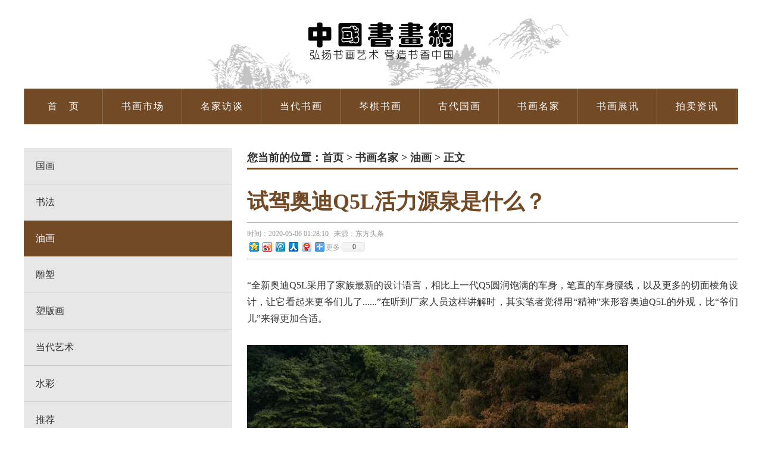

--- FILE ---
content_type: text/html
request_url: http://www.ishuhua.org.cn/2020/youhua_0506/614.html
body_size: 7182
content:
<!DOCTYPE HTML PUBLIC "-//W3C//DTD HTML 4.01 Transitional//EN"
"http://www.w3.org/TR/html4/loose.dtd">
<html xmlns="http://www.w3.org/1999/xhtml">
<head>
<meta http-equiv="Content-Type" content="text/html; charset=utf-8" />
<title>试驾奥迪Q5L活力源泉是什么？ - 油画 - 中国书画网_大众书画网_中华书画网_书画频道_书画展_书画名家</title>
<meta name="keywords" content="奥迪,源泉,试驾,活力,Q5L">
<meta name="description" content="“全新奥迪Q5L采用了家族最新的设计语言，相比上一代Q5圆润饱满的车身，笔直的车身腰线，以及更多的切面棱角设计，让它看起">
<meta name="viewport" content="width=1200, initial-scale=0.66"/>
<meta name="viewport" content="width=1220">
<link rel="shortcut icon" href="/favicon.ico">
<link rel="stylesheet" type="text/css" href="http://www.ishuhua.org.cn/statics/baya/css/global.css"/>
<link rel="stylesheet" type="text/css" href="http://www.ishuhua.org.cn/statics/baya/css/globalRest.css" />
<script type="text/javascript" src="http://www.ishuhua.org.cn/statics/baya/js/jquery-1.7.2.min.js"></script>
<script type="text/javascript" src="http://www.ishuhua.org.cn/statics/baya/js/imgMove.js"></script>
<script type="text/javascript" src="http://www.ishuhua.org.cn/statics/baya/js/jquery.SuperSlide.js"></script>
<script type="text/javascript" src="http://www.ishuhua.org.cn/statics/baya/js/jquery.smallslider.js"></script>
<!--[if IE 6]>  
    <script type="text/javascript" src="http://www.ishuhua.org.cn/statics/baya/js/png.js"></script>  
    <script type="text/javascript">  
        $(function () {   
    DD_belatedPNG.fix('ul,li,b,h1,a,div,span,input,img,background');  
    });  
    </script>  
<![endif]-->
</head>  
<body>
<div class="head">
	<div class="center">
    	<a href="http://www.ishuhua.org.cn"><img src="http://www.ishuhua.org.cn/statics/baya/images/logo.png" alt="中国书画网_大众书画网_中华书画网_书画频道_书画展_书画名家" class="leftLogo"></a>
        </div>
    </div>
</div>
<div class="nav center" style="z-index:100">
        <ul id="nav">
                  <li><a href="http://www.ishuhua.org.cn">首&nbsp;&nbsp;&nbsp;页</a></li>
                    <li><a href="http://www.ishuhua.org.cn/news/">书画市场</a>
                        <ul>
                                 <li><a href="http://www.ishuhua.org.cn/xueshujiaoliu/">学术交流</a></li>
                                <li><a href="http://www.ishuhua.org.cn/shehuihuodong/">艺术活动</a></li>
                                <li><a href="http://www.ishuhua.org.cn/xinwenbaodao/">新闻报道</a></li>
                            </ul>
                      </li>
                    <li><a href="http://www.ishuhua.org.cn/pin/">名家访谈</a>
                        <ul>
                             </ul>
                      </li>
                    <li><a href="http://www.ishuhua.org.cn/huacha/">当代书画</a>
                        <ul>
                                 <li><a href="http://www.ishuhua.org.cn/shi/">名家名印</a></li>
                                <li><a href="http://www.ishuhua.org.cn/jiu/">当代国画</a></li>
                                <li><a href="http://www.ishuhua.org.cn/shuyuan/">博学书苑</a></li>
                                <li><a href="http://www.ishuhua.org.cn/cha/">艺术理论</a></li>
                            </ul>
                      </li>
                    <li><a href="http://www.ishuhua.org.cn/shuhua/">琴棋书画</a>
                        <ul>
                                 <li><a href="http://www.ishuhua.org.cn/qin/">琴</a></li>
                                <li><a href="http://www.ishuhua.org.cn/qi/">棋</a></li>
                                <li><a href="http://www.ishuhua.org.cn/shu/">书</a></li>
                                <li><a href="http://www.ishuhua.org.cn/hua/">画</a></li>
                            </ul>
                      </li>
                    <li><a href="http://www.ishuhua.org.cn/html/gdgh/">古代国画</a>
                        <ul>
                             </ul>
                      </li>
                    <li><a href="http://www.ishuhua.org.cn/dao/">书画名家</a>
                        <ul>
                                 <li><a href="http://www.ishuhua.org.cn/guohua/">国画</a></li>
                                <li><a href="http://www.ishuhua.org.cn/shufa/">书法</a></li>
                                <li><a href="http://www.ishuhua.org.cn/youhua/">油画</a></li>
                                <li><a href="http://www.ishuhua.org.cn/diaosu/">雕塑</a></li>
                                <li><a href="http://www.ishuhua.org.cn/subanhua/">塑版画</a></li>
                                <li><a href="http://www.ishuhua.org.cn/yishu/">当代艺术</a></li>
                                <li><a href="http://www.ishuhua.org.cn/shuicai/">水彩</a></li>
                                <li><a href="http://www.ishuhua.org.cn/tuijian/">推荐</a></li>
                            </ul>
                      </li>
                    <li><a href="http://www.ishuhua.org.cn/html/shzx/">书画展讯</a>
                        <ul>
                             </ul>
                      </li>
                    <li><a href="http://www.ishuhua.org.cn/html/pmzx/">拍卖资讯</a>
                        <ul>
                             </ul>
                      </li>
                                          
      </ul>
</div><div class="center imgSec"><script language="javascript" src="http://www.ishuhua.org.cn/index.php?m=poster&c=index&a=show_poster&id=18"></script></div>
<div class="center">
<div class="contentList">
  	<!--公告部分-->
      <div class="topLoop gg">
          <dl class="secNav">
                                  <dd  ><a href="http://www.ishuhua.org.cn/guohua/">国画</a></dd>
                      <dd  ><a href="http://www.ishuhua.org.cn/shufa/">书法</a></dd>
                      <dd class="on" ><a href="http://www.ishuhua.org.cn/youhua/">油画</a></dd>
                      <dd  ><a href="http://www.ishuhua.org.cn/diaosu/">雕塑</a></dd>
                      <dd  ><a href="http://www.ishuhua.org.cn/subanhua/">塑版画</a></dd>
                      <dd  ><a href="http://www.ishuhua.org.cn/yishu/">当代艺术</a></dd>
                      <dd  ><a href="http://www.ishuhua.org.cn/shuicai/">水彩</a></dd>
                      <dd  ><a href="http://www.ishuhua.org.cn/tuijian/">推荐</a></dd>
                              </dl>
          <h1><a href="http://www.ishuhua.org.cn/dao/">书画名家</a></h1>
          <div class="bd">
             <ul class="infoList">
                                              <li><a href="http://www.ishuhua.org.cn/2020/tuijian_0506/677.html">微软公布2020年计划 确认新主...<span class="date">[2020-05-06]</span></a></li>
                                  <li><a href="http://www.ishuhua.org.cn/2020/tuijian_0506/669.html">Theshy解释现在为什么不玩刀妹...<span class="date">[2020-05-06]</span></a></li>
                                  <li><a href="http://www.ishuhua.org.cn/2020/tuijian_0506/665.html">原创 LPL春季赛六大&ldquo;最&rdquo;：Uz...<span class="date">[2020-05-06]</span></a></li>
                                  <li><a href="http://www.ishuhua.org.cn/2020/tuijian_0506/658.html">英雄联盟：一个快乐海盗阵容分享<span class="date">[2020-05-06]</span></a></li>
                                  <li><a href="http://www.ishuhua.org.cn/2020/diaosu_0506/657.html">7月1日起，安全帽新标准正式实...<span class="date">[2020-05-06]</span></a></li>
                                  <li><a href="http://www.ishuhua.org.cn/2020/diaosu_0506/652.html">糊涂司机一个行为，2名男孩遭碾...<span class="date">[2020-05-06]</span></a></li>
                                  <li><a href="http://www.ishuhua.org.cn/2020/youhua_0506/650.html">原创 预算20万左右，为了奥迪A...<span class="date">[2020-05-06]</span></a></li>
                                  <li><a href="http://www.ishuhua.org.cn/2020/youhua_0506/647.html">售17.58-21.28万元，定位紧凑型...<span class="date">[2020-05-06]</span></a></li>
                                  <li><a href="http://www.ishuhua.org.cn/2020/diaosu_0506/646.html">杭州男子买了辆宝马车，看到车...<span class="date">[2020-05-06]</span></a></li>
                                  <li><a href="http://www.ishuhua.org.cn/2020/youhua_0506/645.html">全系搭载254马力2.0T，领克05上...<span class="date">[2020-05-06]</span></a></li>
                                            </ul>
          </div>
          <h1><a href="http://www.ishuhua.org.cn/pin/">名家访谈</a></h1>
          <div class="bd">
             <ul class="infoList">
                                                   <li><a href="http://www.ishuhua.org.cn/2025/pin_0129/1779.html">乙巳非遗春节<span class="date">[2025-01-29]</span></a></li>
                                  <li><a href="http://www.ishuhua.org.cn/2025/pin_0106/1748.html">缅怀伟大领袖毛泽东、歌颂新时...<span class="date">[2025-01-06]</span></a></li>
                                  <li><a href="http://www.ishuhua.org.cn/2024/pin_1215/1717.html">华崇锋词曲作品欣赏<span class="date">[2024-12-15]</span></a></li>
                                  <li><a href="http://www.ishuhua.org.cn/2024/pin_1126/1697.html">国粹艺术名家——江东流<span class="date">[2024-11-26]</span></a></li>
                                  <li><a href="http://www.ishuhua.org.cn/2024/pin_0730/1558.html">艺术家徐玉超|| 翰墨铸军魂&mdash;...<span class="date">[2024-07-30]</span></a></li>
                                  <li><a href="http://www.ishuhua.org.cn/2024/pin_0721/1545.html">李军强《翰墨书写家国情 镜头...<span class="date">[2024-07-21]</span></a></li>
                                  <li><a href="http://www.ishuhua.org.cn/2024/pin_0508/1504.html">特大好消息！少林医宗三十四代...<span class="date">[2024-05-08]</span></a></li>
                                  <li><a href="http://www.ishuhua.org.cn/2024/pin_0428/1485.html">报名|2024年4月21日南开大学商...<span class="date">[2024-04-28]</span></a></li>
                                  <li><a href="http://www.ishuhua.org.cn/2024/pin_0428/1484.html">&ldquo;阐释书法精神、传承文化精髓...<span class="date">[2024-04-28]</span></a></li>
                                  <li><a href="http://www.ishuhua.org.cn/2024/pin_0428/1483.html">祝贺世界名人厉恩海欧洲参赛，...<span class="date">[2024-04-28]</span></a></li>
                                            </ul>
          </div>              
       </div>

    <!--公告部分-->    
    <!--今日头条-->
<div class="newsToday">
    	<h1><span class="title"></span><span class="home">您当前的位置：<a href="http://www.ishuhua.org.cn">首页</a><span> &gt; </span><a href="http://www.ishuhua.org.cn/dao/">书画名家</a> > <a href="http://www.ishuhua.org.cn/youhua/">油画</a> >  正文</span></h1>    	
        <div class="about">
			<h3>试驾奥迪Q5L活力源泉是什么？</h3>
            <div class="aboutTitle">
            <span>时间：2020-05-06 01:28:10&nbsp;&nbsp;&nbsp;来源：东方头条&nbsp;&nbsp;&nbsp;</a> 
            <script language="JavaScript" src="#"></script> 
            </b><br>
            <!-- Baidu Button BEGIN -->
<div id="bdshare" class="bdshare_t bds_tools get-codes-bdshare">
<a class="bds_qzone"></a>
<a class="bds_tsina"></a>
<a class="bds_tqq"></a>
<a class="bds_renren"></a>
<a class="bds_t163"></a>
<span class="bds_more">更多</span>
<a class="shareCount"></a>
</div>
<script type="text/javascript" id="bdshare_js" data="type=tools&amp;uid=0" ></script>
<script type="text/javascript" id="bdshell_js"></script>
<script type="text/javascript">
document.getElementById("bdshell_js").src = "http://bdimg.share.baidu.com/static/js/shell_v2.js?cdnversion=" + Math.ceil(new Date()/3600000)
</script>
<!-- Baidu Button END -->
            </span>
          </div>
            <div class="aboutDetail">
                    <p>“全新奥迪Q5L采用了家族最新的设计语言，相比上一代Q5圆润饱满的车身，笔直的车身腰线，以及更多的切面棱角设计，让它看起来更爷们儿了......”在听到厂家人员这样讲解时，其实笔者觉得用“精神”来形容奥迪Q5L的外观，比“爷们儿”来得更加合适。</p><p><img src="http://www.ishuhua.org.cn/uploadfile/2020/0506/20200506012810419.jpeg"></p><p>外观设计也不用多说，棱角分明的前脸、六边形的进气格栅都和新Q7有几分相似。值得一提的是，全新Q5L配备了主动进气格栅，好处是能够拥有更低的风阻系数以及更短的发动机暖机时间。据说新一代Q5的风阻系数已经降至0.3，这在SUV当中是比较难得的。</p><p><img src="http://www.ishuhua.org.cn/uploadfile/2020/0506/20200506012811849.jpeg"></p><p>奥迪Q5L车身尺寸为4765*1893*1659mm,轴距达到了2908mm，车身侧面的线条更具肌肉感，国产Q5L在轴距加长了之后，也并没有让人感到不协调，似乎只是后门加长了而已。</p><p><img src="http://www.ishuhua.org.cn/uploadfile/2020/0506/20200506012811311.jpeg"></p><p>跟上一代Q5相比，车尾造型变化集中在尾灯和线条，全新Q5L采用更多平直硬朗的线条，尾灯造型更时尚。</p><p>quattro加持 动态表现更精神</p><p><img src="http://www.ishuhua.org.cn/uploadfile/2020/0506/20200506012811735.jpeg"></p><p><img src="http://www.ishuhua.org.cn/uploadfile/2020/0506/20200506012812544.jpeg"></p><p>这次的试驾车有大名鼎鼎的quattro加持，在雨天，路面湿滑的环境下，无论是在高速、市区、乡镇以及山路，都无形中给了大家足够的信心。试驾的奥迪Q5L 2.0T高功率顶配版车型，发动机最大输出252Ps，峰值扭矩370N·m，与之匹配的7速S tronic变速箱，能够做出快速的加减挡响应。</p><p>这样的动力表现，在实际的编队试驾过程中，发挥不出真正的实力。面对绝大部分路段，全新Q5L几乎都可以很轻松的走过。当车辆切换S挡运动模式时，油门的响应变得更为积极，涡轮增压持续在线待命，7速S tronic变速箱降挡动作也更为干脆，没有一点拖沓。在这个模式下，你甚至会质疑，一台家用中型SUV匹配这样的强劲动力，真的有必要吗？</p><p><img src="http://www.ishuhua.org.cn/uploadfile/2020/0506/20200506012812778.jpeg"></p><p>说起驾驶模式，全新Q5L同样提供越野、经济、舒适、自动、动态和个性化多种模式可选。不过对于像我这样的急性子驾驶者来说，唯有运动模式才能够和我心意。在舒适模式下，油门和变速箱的响应都有些慢，加速超车时会让人有些着急，经济模式就更不用说了，自动模式稍稍有些好转，但依旧不够完美。</p><p><img src="http://www.ishuhua.org.cn/uploadfile/2020/0506/20200506012812553.jpeg"></p><p>另一个重大改变就是采用了新的quattro ultra四驱系统，该系统不再使用之前托森式中央限滑差速器了，而是采用了更常见的多片离合器式中央限滑差速器。四驱形式也相应的由之前的全时四驱改为了适时四驱，也就是说，在很多情况下，全新Q5L都只是辆前驱车。此外，在右后半轴上还有一个狗牙离合器可以让中央传动轴以及后差速器壳体在两驱模式时，停止转动，以减小后轮时的转动惯量。而厂商这样做的目的就是为了节省燃油。</p><p><img src="http://www.ishuhua.org.cn/uploadfile/2020/0506/20200506012812109.jpeg"></p><p>‍底盘部分，虽然车身轴距加长，但在过弯和变道时，依旧灵活整实。悬架采用前后五连杆独立悬架，提供了不错的动态表现。也许是因为偏向运动调校的缘故，悬架对于路面的过滤也是比较干脆直接的，留下了较多的路面反馈给车内驾乘人员，整体感觉偏硬。</p><p>质感内饰 科技配置</p><p><img src="http://www.ishuhua.org.cn/uploadfile/2020/0506/20200506012812897.jpeg"></p><p>如果你看过新A4的内饰，那么就会对全新Q5L的内饰很熟悉。因为都是源自MLB Evo平台，所以很多零部件，甚至包括中控按钮都是通用的。当然，12.3英寸的全液晶仪表依然是最引人注目的设计，功能就不再赘述了，可以说它是目前世界上最好用的全液晶仪表。海外版的地图由Google提供，带有实时路况显示，国内的地图同样也有实时路况。新一代的MMI Navigation plus多媒体系统包含一块8.3英寸的中控屏幕，还有一块触摸手写板，操作灵敏度不错。同时国产Q5L也为用户提供了LTE 4G网络、Wi-Fi热点、导航娱乐一体式的综合运用。</p><p><img src="http://www.ishuhua.org.cn/uploadfile/2020/0506/20200506012813653.jpeg"></p><p>平底样式的多功能方向盘手感不错，实用性和运动感十足。右侧下方的排挡杆和多媒体控制区域，是整车质感体现的精华所在。奥迪标志性的按键反馈，给人清脆的手感，旋钮的阻尼感也被量化出层级，所有的功能控制按键，都被赋予了奥迪质感的做工。</p><p><img src="http://www.ishuhua.org.cn/uploadfile/2020/0506/20200506012813102.jpeg"></p><p>由于试驾的是顶配车型，车辆在安全配置方面，也做到了足够完善。22项驾驶辅助功能包括：奥迪预防式整体安全系统、堵车辅助系统、开门警示系统、自适应巡航系统等为用户提供全方位的主动安全和被动安全保护，并为行人提供安全无虞的道路通行体验。</p><p>写在最后</p><p><img src="http://www.ishuhua.org.cn/uploadfile/2020/0506/20200506012813662.jpeg"></p><p>全新Q5L是今年一汽-大众奥迪的一款重磅车型，也是中型SUV市场最具分量的一款车型，作为现款Q5的继任者，全新Q5L增加了轴距长度的同时，提升了车内腿部空间以及后备厢空间；而在动力方面，第三代EA888 252马力版本发动机的加持，使得0-100km/h加速成绩要好于现款Q5，在竞争对手中也可以算是数一数二的。</p>        <!--内容关联投票-->
                        
      </div>
	<div class="pages"></div>
			<div class="nexPage">
            	<div><b>上一篇</b><em><a href="http://www.ishuhua.org.cn/2020/youhua_0506/602.html">年度旗舰车型，吉利Preface实车谍照，保留大部分概念设计</a></em> </div>
            	<div><b>下一篇</b><em><a href="http://www.ishuhua.org.cn/2020/youhua_0506/619.html">有记录以来最惨 澳洲新车销量同比暴跌五成</a></em></div>
            </div>                                                            
        </div>
    </div>
    <!--今日头条-->
  </div>
</div>  
<script language="JavaScript" src="http://www.ishuhua.org.cn/api.php?op=count&id=614&modelid=1"></script>
<div class="footer">
  <div class="copyright">
 支持单位：中华诗词学会、中国诗词协会、中国辞赋家协会、中国诗歌学会、中国美术市场报、中国诗酒茶协会、贤德国学院、伊人文学社<br>
 
合作媒体：人民网、央视网、新华网、新浪、腾讯、搜狐、中国网、中华网、齐鲁网、大众网、华艺网 <br>
  </div>
<div class="footerNav">
  <a href="http://www.ishuhua.org.cn/html/guanyuwomen/">关于我们</a> |    
  <a href="http://www.ishuhua.org.cn/html/shzx/">书画展讯</a> |     
  <a href="http://www.ishuhua.org.cn/html/pmzx/">拍卖资讯</a> |    
  <a href="http://www.ishuhua.org.cn/dao/">书画名家</a> |   
  <a href="http://www.ishuhua.org.cn/html/lianxi/">联系方式</a>
</div>
  <div class="copy">
  © CopyRight 2015-2028  中国书画网 电子邮件：shpxds@163.com  All Rights Reserved.<br>

京ICP备17005567号<br>
  </div>
  <script>
var _hmt = _hmt || [];
(function() {
  var hm = document.createElement("script");
  hm.src = "https://hm.baidu.com/hm.js?9330ac9d8d0272750a0819ea4b6328f3";
  var s = document.getElementsByTagName("script")[0]; 
  s.parentNode.insertBefore(hm, s);
})();
</script>
</div>
</body>
</html>

--- FILE ---
content_type: text/html
request_url: http://www.ishuhua.org.cn/2020/youhua_0506/614.html
body_size: 7182
content:
<!DOCTYPE HTML PUBLIC "-//W3C//DTD HTML 4.01 Transitional//EN"
"http://www.w3.org/TR/html4/loose.dtd">
<html xmlns="http://www.w3.org/1999/xhtml">
<head>
<meta http-equiv="Content-Type" content="text/html; charset=utf-8" />
<title>试驾奥迪Q5L活力源泉是什么？ - 油画 - 中国书画网_大众书画网_中华书画网_书画频道_书画展_书画名家</title>
<meta name="keywords" content="奥迪,源泉,试驾,活力,Q5L">
<meta name="description" content="“全新奥迪Q5L采用了家族最新的设计语言，相比上一代Q5圆润饱满的车身，笔直的车身腰线，以及更多的切面棱角设计，让它看起">
<meta name="viewport" content="width=1200, initial-scale=0.66"/>
<meta name="viewport" content="width=1220">
<link rel="shortcut icon" href="/favicon.ico">
<link rel="stylesheet" type="text/css" href="http://www.ishuhua.org.cn/statics/baya/css/global.css"/>
<link rel="stylesheet" type="text/css" href="http://www.ishuhua.org.cn/statics/baya/css/globalRest.css" />
<script type="text/javascript" src="http://www.ishuhua.org.cn/statics/baya/js/jquery-1.7.2.min.js"></script>
<script type="text/javascript" src="http://www.ishuhua.org.cn/statics/baya/js/imgMove.js"></script>
<script type="text/javascript" src="http://www.ishuhua.org.cn/statics/baya/js/jquery.SuperSlide.js"></script>
<script type="text/javascript" src="http://www.ishuhua.org.cn/statics/baya/js/jquery.smallslider.js"></script>
<!--[if IE 6]>  
    <script type="text/javascript" src="http://www.ishuhua.org.cn/statics/baya/js/png.js"></script>  
    <script type="text/javascript">  
        $(function () {   
    DD_belatedPNG.fix('ul,li,b,h1,a,div,span,input,img,background');  
    });  
    </script>  
<![endif]-->
</head>  
<body>
<div class="head">
	<div class="center">
    	<a href="http://www.ishuhua.org.cn"><img src="http://www.ishuhua.org.cn/statics/baya/images/logo.png" alt="中国书画网_大众书画网_中华书画网_书画频道_书画展_书画名家" class="leftLogo"></a>
        </div>
    </div>
</div>
<div class="nav center" style="z-index:100">
        <ul id="nav">
                  <li><a href="http://www.ishuhua.org.cn">首&nbsp;&nbsp;&nbsp;页</a></li>
                    <li><a href="http://www.ishuhua.org.cn/news/">书画市场</a>
                        <ul>
                                 <li><a href="http://www.ishuhua.org.cn/xueshujiaoliu/">学术交流</a></li>
                                <li><a href="http://www.ishuhua.org.cn/shehuihuodong/">艺术活动</a></li>
                                <li><a href="http://www.ishuhua.org.cn/xinwenbaodao/">新闻报道</a></li>
                            </ul>
                      </li>
                    <li><a href="http://www.ishuhua.org.cn/pin/">名家访谈</a>
                        <ul>
                             </ul>
                      </li>
                    <li><a href="http://www.ishuhua.org.cn/huacha/">当代书画</a>
                        <ul>
                                 <li><a href="http://www.ishuhua.org.cn/shi/">名家名印</a></li>
                                <li><a href="http://www.ishuhua.org.cn/jiu/">当代国画</a></li>
                                <li><a href="http://www.ishuhua.org.cn/shuyuan/">博学书苑</a></li>
                                <li><a href="http://www.ishuhua.org.cn/cha/">艺术理论</a></li>
                            </ul>
                      </li>
                    <li><a href="http://www.ishuhua.org.cn/shuhua/">琴棋书画</a>
                        <ul>
                                 <li><a href="http://www.ishuhua.org.cn/qin/">琴</a></li>
                                <li><a href="http://www.ishuhua.org.cn/qi/">棋</a></li>
                                <li><a href="http://www.ishuhua.org.cn/shu/">书</a></li>
                                <li><a href="http://www.ishuhua.org.cn/hua/">画</a></li>
                            </ul>
                      </li>
                    <li><a href="http://www.ishuhua.org.cn/html/gdgh/">古代国画</a>
                        <ul>
                             </ul>
                      </li>
                    <li><a href="http://www.ishuhua.org.cn/dao/">书画名家</a>
                        <ul>
                                 <li><a href="http://www.ishuhua.org.cn/guohua/">国画</a></li>
                                <li><a href="http://www.ishuhua.org.cn/shufa/">书法</a></li>
                                <li><a href="http://www.ishuhua.org.cn/youhua/">油画</a></li>
                                <li><a href="http://www.ishuhua.org.cn/diaosu/">雕塑</a></li>
                                <li><a href="http://www.ishuhua.org.cn/subanhua/">塑版画</a></li>
                                <li><a href="http://www.ishuhua.org.cn/yishu/">当代艺术</a></li>
                                <li><a href="http://www.ishuhua.org.cn/shuicai/">水彩</a></li>
                                <li><a href="http://www.ishuhua.org.cn/tuijian/">推荐</a></li>
                            </ul>
                      </li>
                    <li><a href="http://www.ishuhua.org.cn/html/shzx/">书画展讯</a>
                        <ul>
                             </ul>
                      </li>
                    <li><a href="http://www.ishuhua.org.cn/html/pmzx/">拍卖资讯</a>
                        <ul>
                             </ul>
                      </li>
                                          
      </ul>
</div><div class="center imgSec"><script language="javascript" src="http://www.ishuhua.org.cn/index.php?m=poster&c=index&a=show_poster&id=18"></script></div>
<div class="center">
<div class="contentList">
  	<!--公告部分-->
      <div class="topLoop gg">
          <dl class="secNav">
                                  <dd  ><a href="http://www.ishuhua.org.cn/guohua/">国画</a></dd>
                      <dd  ><a href="http://www.ishuhua.org.cn/shufa/">书法</a></dd>
                      <dd class="on" ><a href="http://www.ishuhua.org.cn/youhua/">油画</a></dd>
                      <dd  ><a href="http://www.ishuhua.org.cn/diaosu/">雕塑</a></dd>
                      <dd  ><a href="http://www.ishuhua.org.cn/subanhua/">塑版画</a></dd>
                      <dd  ><a href="http://www.ishuhua.org.cn/yishu/">当代艺术</a></dd>
                      <dd  ><a href="http://www.ishuhua.org.cn/shuicai/">水彩</a></dd>
                      <dd  ><a href="http://www.ishuhua.org.cn/tuijian/">推荐</a></dd>
                              </dl>
          <h1><a href="http://www.ishuhua.org.cn/dao/">书画名家</a></h1>
          <div class="bd">
             <ul class="infoList">
                                              <li><a href="http://www.ishuhua.org.cn/2020/tuijian_0506/677.html">微软公布2020年计划 确认新主...<span class="date">[2020-05-06]</span></a></li>
                                  <li><a href="http://www.ishuhua.org.cn/2020/tuijian_0506/669.html">Theshy解释现在为什么不玩刀妹...<span class="date">[2020-05-06]</span></a></li>
                                  <li><a href="http://www.ishuhua.org.cn/2020/tuijian_0506/665.html">原创 LPL春季赛六大&ldquo;最&rdquo;：Uz...<span class="date">[2020-05-06]</span></a></li>
                                  <li><a href="http://www.ishuhua.org.cn/2020/tuijian_0506/658.html">英雄联盟：一个快乐海盗阵容分享<span class="date">[2020-05-06]</span></a></li>
                                  <li><a href="http://www.ishuhua.org.cn/2020/diaosu_0506/657.html">7月1日起，安全帽新标准正式实...<span class="date">[2020-05-06]</span></a></li>
                                  <li><a href="http://www.ishuhua.org.cn/2020/diaosu_0506/652.html">糊涂司机一个行为，2名男孩遭碾...<span class="date">[2020-05-06]</span></a></li>
                                  <li><a href="http://www.ishuhua.org.cn/2020/youhua_0506/650.html">原创 预算20万左右，为了奥迪A...<span class="date">[2020-05-06]</span></a></li>
                                  <li><a href="http://www.ishuhua.org.cn/2020/youhua_0506/647.html">售17.58-21.28万元，定位紧凑型...<span class="date">[2020-05-06]</span></a></li>
                                  <li><a href="http://www.ishuhua.org.cn/2020/diaosu_0506/646.html">杭州男子买了辆宝马车，看到车...<span class="date">[2020-05-06]</span></a></li>
                                  <li><a href="http://www.ishuhua.org.cn/2020/youhua_0506/645.html">全系搭载254马力2.0T，领克05上...<span class="date">[2020-05-06]</span></a></li>
                                            </ul>
          </div>
          <h1><a href="http://www.ishuhua.org.cn/pin/">名家访谈</a></h1>
          <div class="bd">
             <ul class="infoList">
                                                   <li><a href="http://www.ishuhua.org.cn/2025/pin_0129/1779.html">乙巳非遗春节<span class="date">[2025-01-29]</span></a></li>
                                  <li><a href="http://www.ishuhua.org.cn/2025/pin_0106/1748.html">缅怀伟大领袖毛泽东、歌颂新时...<span class="date">[2025-01-06]</span></a></li>
                                  <li><a href="http://www.ishuhua.org.cn/2024/pin_1215/1717.html">华崇锋词曲作品欣赏<span class="date">[2024-12-15]</span></a></li>
                                  <li><a href="http://www.ishuhua.org.cn/2024/pin_1126/1697.html">国粹艺术名家——江东流<span class="date">[2024-11-26]</span></a></li>
                                  <li><a href="http://www.ishuhua.org.cn/2024/pin_0730/1558.html">艺术家徐玉超|| 翰墨铸军魂&mdash;...<span class="date">[2024-07-30]</span></a></li>
                                  <li><a href="http://www.ishuhua.org.cn/2024/pin_0721/1545.html">李军强《翰墨书写家国情 镜头...<span class="date">[2024-07-21]</span></a></li>
                                  <li><a href="http://www.ishuhua.org.cn/2024/pin_0508/1504.html">特大好消息！少林医宗三十四代...<span class="date">[2024-05-08]</span></a></li>
                                  <li><a href="http://www.ishuhua.org.cn/2024/pin_0428/1485.html">报名|2024年4月21日南开大学商...<span class="date">[2024-04-28]</span></a></li>
                                  <li><a href="http://www.ishuhua.org.cn/2024/pin_0428/1484.html">&ldquo;阐释书法精神、传承文化精髓...<span class="date">[2024-04-28]</span></a></li>
                                  <li><a href="http://www.ishuhua.org.cn/2024/pin_0428/1483.html">祝贺世界名人厉恩海欧洲参赛，...<span class="date">[2024-04-28]</span></a></li>
                                            </ul>
          </div>              
       </div>

    <!--公告部分-->    
    <!--今日头条-->
<div class="newsToday">
    	<h1><span class="title"></span><span class="home">您当前的位置：<a href="http://www.ishuhua.org.cn">首页</a><span> &gt; </span><a href="http://www.ishuhua.org.cn/dao/">书画名家</a> > <a href="http://www.ishuhua.org.cn/youhua/">油画</a> >  正文</span></h1>    	
        <div class="about">
			<h3>试驾奥迪Q5L活力源泉是什么？</h3>
            <div class="aboutTitle">
            <span>时间：2020-05-06 01:28:10&nbsp;&nbsp;&nbsp;来源：东方头条&nbsp;&nbsp;&nbsp;</a> 
            <script language="JavaScript" src="#"></script> 
            </b><br>
            <!-- Baidu Button BEGIN -->
<div id="bdshare" class="bdshare_t bds_tools get-codes-bdshare">
<a class="bds_qzone"></a>
<a class="bds_tsina"></a>
<a class="bds_tqq"></a>
<a class="bds_renren"></a>
<a class="bds_t163"></a>
<span class="bds_more">更多</span>
<a class="shareCount"></a>
</div>
<script type="text/javascript" id="bdshare_js" data="type=tools&amp;uid=0" ></script>
<script type="text/javascript" id="bdshell_js"></script>
<script type="text/javascript">
document.getElementById("bdshell_js").src = "http://bdimg.share.baidu.com/static/js/shell_v2.js?cdnversion=" + Math.ceil(new Date()/3600000)
</script>
<!-- Baidu Button END -->
            </span>
          </div>
            <div class="aboutDetail">
                    <p>“全新奥迪Q5L采用了家族最新的设计语言，相比上一代Q5圆润饱满的车身，笔直的车身腰线，以及更多的切面棱角设计，让它看起来更爷们儿了......”在听到厂家人员这样讲解时，其实笔者觉得用“精神”来形容奥迪Q5L的外观，比“爷们儿”来得更加合适。</p><p><img src="http://www.ishuhua.org.cn/uploadfile/2020/0506/20200506012810419.jpeg"></p><p>外观设计也不用多说，棱角分明的前脸、六边形的进气格栅都和新Q7有几分相似。值得一提的是，全新Q5L配备了主动进气格栅，好处是能够拥有更低的风阻系数以及更短的发动机暖机时间。据说新一代Q5的风阻系数已经降至0.3，这在SUV当中是比较难得的。</p><p><img src="http://www.ishuhua.org.cn/uploadfile/2020/0506/20200506012811849.jpeg"></p><p>奥迪Q5L车身尺寸为4765*1893*1659mm,轴距达到了2908mm，车身侧面的线条更具肌肉感，国产Q5L在轴距加长了之后，也并没有让人感到不协调，似乎只是后门加长了而已。</p><p><img src="http://www.ishuhua.org.cn/uploadfile/2020/0506/20200506012811311.jpeg"></p><p>跟上一代Q5相比，车尾造型变化集中在尾灯和线条，全新Q5L采用更多平直硬朗的线条，尾灯造型更时尚。</p><p>quattro加持 动态表现更精神</p><p><img src="http://www.ishuhua.org.cn/uploadfile/2020/0506/20200506012811735.jpeg"></p><p><img src="http://www.ishuhua.org.cn/uploadfile/2020/0506/20200506012812544.jpeg"></p><p>这次的试驾车有大名鼎鼎的quattro加持，在雨天，路面湿滑的环境下，无论是在高速、市区、乡镇以及山路，都无形中给了大家足够的信心。试驾的奥迪Q5L 2.0T高功率顶配版车型，发动机最大输出252Ps，峰值扭矩370N·m，与之匹配的7速S tronic变速箱，能够做出快速的加减挡响应。</p><p>这样的动力表现，在实际的编队试驾过程中，发挥不出真正的实力。面对绝大部分路段，全新Q5L几乎都可以很轻松的走过。当车辆切换S挡运动模式时，油门的响应变得更为积极，涡轮增压持续在线待命，7速S tronic变速箱降挡动作也更为干脆，没有一点拖沓。在这个模式下，你甚至会质疑，一台家用中型SUV匹配这样的强劲动力，真的有必要吗？</p><p><img src="http://www.ishuhua.org.cn/uploadfile/2020/0506/20200506012812778.jpeg"></p><p>说起驾驶模式，全新Q5L同样提供越野、经济、舒适、自动、动态和个性化多种模式可选。不过对于像我这样的急性子驾驶者来说，唯有运动模式才能够和我心意。在舒适模式下，油门和变速箱的响应都有些慢，加速超车时会让人有些着急，经济模式就更不用说了，自动模式稍稍有些好转，但依旧不够完美。</p><p><img src="http://www.ishuhua.org.cn/uploadfile/2020/0506/20200506012812553.jpeg"></p><p>另一个重大改变就是采用了新的quattro ultra四驱系统，该系统不再使用之前托森式中央限滑差速器了，而是采用了更常见的多片离合器式中央限滑差速器。四驱形式也相应的由之前的全时四驱改为了适时四驱，也就是说，在很多情况下，全新Q5L都只是辆前驱车。此外，在右后半轴上还有一个狗牙离合器可以让中央传动轴以及后差速器壳体在两驱模式时，停止转动，以减小后轮时的转动惯量。而厂商这样做的目的就是为了节省燃油。</p><p><img src="http://www.ishuhua.org.cn/uploadfile/2020/0506/20200506012812109.jpeg"></p><p>‍底盘部分，虽然车身轴距加长，但在过弯和变道时，依旧灵活整实。悬架采用前后五连杆独立悬架，提供了不错的动态表现。也许是因为偏向运动调校的缘故，悬架对于路面的过滤也是比较干脆直接的，留下了较多的路面反馈给车内驾乘人员，整体感觉偏硬。</p><p>质感内饰 科技配置</p><p><img src="http://www.ishuhua.org.cn/uploadfile/2020/0506/20200506012812897.jpeg"></p><p>如果你看过新A4的内饰，那么就会对全新Q5L的内饰很熟悉。因为都是源自MLB Evo平台，所以很多零部件，甚至包括中控按钮都是通用的。当然，12.3英寸的全液晶仪表依然是最引人注目的设计，功能就不再赘述了，可以说它是目前世界上最好用的全液晶仪表。海外版的地图由Google提供，带有实时路况显示，国内的地图同样也有实时路况。新一代的MMI Navigation plus多媒体系统包含一块8.3英寸的中控屏幕，还有一块触摸手写板，操作灵敏度不错。同时国产Q5L也为用户提供了LTE 4G网络、Wi-Fi热点、导航娱乐一体式的综合运用。</p><p><img src="http://www.ishuhua.org.cn/uploadfile/2020/0506/20200506012813653.jpeg"></p><p>平底样式的多功能方向盘手感不错，实用性和运动感十足。右侧下方的排挡杆和多媒体控制区域，是整车质感体现的精华所在。奥迪标志性的按键反馈，给人清脆的手感，旋钮的阻尼感也被量化出层级，所有的功能控制按键，都被赋予了奥迪质感的做工。</p><p><img src="http://www.ishuhua.org.cn/uploadfile/2020/0506/20200506012813102.jpeg"></p><p>由于试驾的是顶配车型，车辆在安全配置方面，也做到了足够完善。22项驾驶辅助功能包括：奥迪预防式整体安全系统、堵车辅助系统、开门警示系统、自适应巡航系统等为用户提供全方位的主动安全和被动安全保护，并为行人提供安全无虞的道路通行体验。</p><p>写在最后</p><p><img src="http://www.ishuhua.org.cn/uploadfile/2020/0506/20200506012813662.jpeg"></p><p>全新Q5L是今年一汽-大众奥迪的一款重磅车型，也是中型SUV市场最具分量的一款车型，作为现款Q5的继任者，全新Q5L增加了轴距长度的同时，提升了车内腿部空间以及后备厢空间；而在动力方面，第三代EA888 252马力版本发动机的加持，使得0-100km/h加速成绩要好于现款Q5，在竞争对手中也可以算是数一数二的。</p>        <!--内容关联投票-->
                        
      </div>
	<div class="pages"></div>
			<div class="nexPage">
            	<div><b>上一篇</b><em><a href="http://www.ishuhua.org.cn/2020/youhua_0506/602.html">年度旗舰车型，吉利Preface实车谍照，保留大部分概念设计</a></em> </div>
            	<div><b>下一篇</b><em><a href="http://www.ishuhua.org.cn/2020/youhua_0506/619.html">有记录以来最惨 澳洲新车销量同比暴跌五成</a></em></div>
            </div>                                                            
        </div>
    </div>
    <!--今日头条-->
  </div>
</div>  
<script language="JavaScript" src="http://www.ishuhua.org.cn/api.php?op=count&id=614&modelid=1"></script>
<div class="footer">
  <div class="copyright">
 支持单位：中华诗词学会、中国诗词协会、中国辞赋家协会、中国诗歌学会、中国美术市场报、中国诗酒茶协会、贤德国学院、伊人文学社<br>
 
合作媒体：人民网、央视网、新华网、新浪、腾讯、搜狐、中国网、中华网、齐鲁网、大众网、华艺网 <br>
  </div>
<div class="footerNav">
  <a href="http://www.ishuhua.org.cn/html/guanyuwomen/">关于我们</a> |    
  <a href="http://www.ishuhua.org.cn/html/shzx/">书画展讯</a> |     
  <a href="http://www.ishuhua.org.cn/html/pmzx/">拍卖资讯</a> |    
  <a href="http://www.ishuhua.org.cn/dao/">书画名家</a> |   
  <a href="http://www.ishuhua.org.cn/html/lianxi/">联系方式</a>
</div>
  <div class="copy">
  © CopyRight 2015-2028  中国书画网 电子邮件：shpxds@163.com  All Rights Reserved.<br>

京ICP备17005567号<br>
  </div>
  <script>
var _hmt = _hmt || [];
(function() {
  var hm = document.createElement("script");
  hm.src = "https://hm.baidu.com/hm.js?9330ac9d8d0272750a0819ea4b6328f3";
  var s = document.getElementsByTagName("script")[0]; 
  s.parentNode.insertBefore(hm, s);
})();
</script>
</div>
</body>
</html>

--- FILE ---
content_type: text/css
request_url: http://www.ishuhua.org.cn/statics/baya/css/global.css
body_size: 4250
content:
/* CSS Document */

/*------------------HTML BY BING-------------------*/
/*------------------QQ-313854716-------------------*/
body{ background: url(../images/headBg.gif) no-repeat center top;}
.head{ height:149px; overflow:hidden;}
.headCenter{}
.leftLogo{  margin:0 auto; width:251px; text-align:center; display:block; margin-top:30px;}
.nav{ background:#724a26; line-height:60px; height:60px;z-index:100;}
.nav .navSec{ background:url(../images/navBg.png) no-repeat; height:60px;}
#nav{ float:left; background:url(../images/navLine.png) no-repeat left center;} 
#nav li {float: left; background: url(../images/navLine.png) no-repeat right center; position: relative;z-index: 999; font-size:16px; letter-spacing:2px; width:133px; text-align:center;}
#nav li a {	display: block; zoom: 1; color:#FFF;}
#nav li a:hover, #nav li a.hov {background-color:#a57f98;color: #FFF;}
#nav ul {position: absolute;left: 0px; display: none; background-color:#724a26;width:133px; overflow:hidden;filter:Alpha(opacity=70);z-index: 10000}
#nav ul li {border-top: 1px solid #7a522e; text-align: left; background:none; padding:0; width:133px;}
#nav ul li a{ padding-left:15px; display:block; padding-right:0;}
#nav ul li a:hover {background:#8e6e51;}
#nav ul a {	display: block;	height: 20px;line-height:20px;	padding: 8px 5px;color: #666;color: #FFF; font-weight: normal; font-size:12px;}
#nav ul a:hover {text-decoration: none;	border-right-color: transparent;border-left-color: transparent;	background: transparent; color:#FFF;}

.text{ height:25px; border:none; line-height:25px; background: url(../images/search.jpg) no-repeat 5px 3px; padding-left:25px; display:block; float:left; width:130px; color:#999; font-family:'微软雅黑';}
.button{ display: block; float:right; height:25px; border:none; background:#c42703; width:60px; text-align:center; color:#FFF; font-family:'微软雅黑';}

.content{ width:1200px; margin:0 auto; padding:20px 0; overflow:hidden;}
.bottom{ width:1042px; height:10px; overflow:hidden; font-size:0px; line-height:0; margin:0 auto; margin-bottom:20px;}

#focus { width: 1000px; height: 296px; clear: both; overflow:hidden; position: relative; padding-bottom:10px;}
#focus ul { width: 1000px; height: 296px; float: left; position: absolute; clear: both;}
#focus ul li { float: left; width: 1000px; height: 296px; overflow: hidden; position: relative; padding: 0px; margin: 0px;}
#focus .preNext { width: 500px; height: 296px; position: absolute; top: 0px; cursor: pointer; }
#focus .pre { left:10px; background: url(../images/sprite.png) no-repeat left center; }
#focus .next { right:10px; background: url(../images/sprite1.png) no-repeat right center; }

.gg{ width:350px; float:left;}
.topLoop{ overflow:hidden; position:relative; overflow:hidden;}
.topLoop h1{ float:left; line-height:60px; font-size:24px;font-weight:bold; color:#000;}
.topLoop h1 a{ color:#000;}
.topLoop .hd{ overflow:hidden;float:right;}
.hd .prev,.hd .next{ display:block; overflow:hidden;  cursor:pointer; height:33px; width:33px; float:left; margin-left:1px; padding:0; background:#e2e2e2; text-align:center; font-family:Helvetica, sans-serif; line-height:33px; font-size:16px;}
.hd .prev:hover,.hd .next:hover{ background: #724a26; color:#FFF;}

.topLoop .bd{ padding:10px 0; padding-bottom:5px; font-size:14px; border-top:#724a26 solid 3px; width:100%; clear:both;}
.topLoop .bd ul{ overflow:hidden; zoom:1; }
.infoList{ padding:0; line-height:24px;  *line-height:26px;  font-size:14px;} 

.adBlock{ float:left; padding-top:20px;}
.service a{ padding-left:85px; height:69px;}
.service1 a{ display:block; background:url(../images/serviceBtn.gif) no-repeat 13px 0;}
.service2 a{ display:block; background:url(../images/serviceBtn.gif) no-repeat 13px -79px;}
.service3 a{ display:block; background:url(../images/serviceBtn.gif) no-repeat 13px -155px;}
.serviceChTit{ font-size:22px; font-weight:bold; padding-top:15px;}
.serviceEnTit{ font-size:10px; font-family:Arial, Helvetica, sans-serif; color:#999;}
.service a span{ display:block;}
.service div{ height:69px; background:url(../images/serviceBg.jpg) no-repeat; padding-bottom:5px;}

.leftLoop{ clear:both; }
.leftLoop .hd,.newsList .hd{ border:#724a26 solid 1px; background:#f3f3f3; line-height:40px; overflow:hidden;width:585px;}
.newsList .hd ul{ float:left; overflow:hidden;}
.newsList{ float:right; }
.newsList .hd ul li{ float:left; font-size:16px; height:40px; padding:0 65px;}
.newsList .hd ul li a{ color:#333}
.newsList .hd ul li.on{ color:#FFFFFF; font-weight:bold; background:#a57f98;}
.newsList .hd ul li.on a{ color:#FFFFFF; font-weight:bold;}

.newsList .bd ul{ padding-top:10px;}
.newsList .bd ul li{ float:left;}
.newsList .bd h3{ font-size:18px; font-weight:700; padding-top:8px; padding-bottom:5px; line-height:28px;}
.newsList .bd h3 a:hover{ color:#724a26}
.newsList .bd p{ color:#8F8F8F;}
.newsList .bd h4{ color:#8F8F8F; font-family:"Lucida Grande", "Lucida Sans Unicode", "Lucida Sans", "DejaVu Sans", Verdana, sans-serif}

.lunDao{ float:left;width:100%}
.lunDao h1{ background:url(../images/h1.gif) repeat-x left center; line-height:50px; margin-top:10px; padding-bottom:20px; height:50px; overflow:hidden;}
.lunDao h1 .titleCh{ font-size:30px; background:#FFF; display:block; float:left;padding-right:15px; padding-top:5px; color:#000000;}
.lunDao h1 em{ color:#C0C0C0; font-size:13px; background:#FFF; display:block; float:left; line-height:16px; padding-top:34px; padding-right:15px; letter-spacing:3px;}
.lunDao h1 .titleMore{ display:block; float:right;background:#FFF; padding-left:10px; font-size:12px; margin-top:8px;}

.lunDao .hd{ float:left;height:190px; overflow:hidden;}
.lunDao .hd ul{ overflow:hidden; width:410px;}
.lunDao .hd ul li{ float:left; width:90px; height:90px; line-height:90px; text-align:center; margin-right:10px; margin-bottom:10px; font-size:24px;background:#e7e7e7;}
.lunDao .hd ul li a{ display:block;}
.lunDao .bd{ float:left; width:790px; height:190px; overflow:hidden;}
.lunDao .hd ul li.on{ font-weight:bold; background:#a57f98;}
.lunDao .hd ul li.on a{ color:#FFFFFF; font-weight:bold;}

.QQSH .hd ul li{ width:370px; height:55px; line-height:55px; text-align:left; padding-left:20px;}
.QQSH .hd,.QQSH .bd{ height:250px;}


.lunDao .bd li{ float:left; padding-right:10px;width:385px;}
.lunDao .bd h3,.shangpin li h3{ font-size:16px; padding-bottom:5px; font-weight:600;}
.lunDao .bd p,.shangpin li p{ color:#8F8F8F; display:block; font-size:12px; line-height:20px;padding-bottom:18px;}
.shangpin li p{  padding-bottom:5px;}
.shangpin li h4{ font-size:12px; margin-bottom:15px; color:#B4B4B4;}
.shangpin ul{ overflow:hidden; width:1250px;}
.shangpin ul li{ float:left; width:390px; padding-right:20px;}

.QQSH .bd ul{ width:850px;}
.QQSH .bd ul li{ width:250px; padding-right:19px;}
.QQSH2 .bd ul li{width:380px;}

.QQSH2 .hd ul li.on{ font-weight:bold; background:#724a26;}
.QQSH2 .hd ul li.on a{ color:#FFFFFF; font-weight:bold;}
.contentList{ padding-top:20px;}

.secNav{}
.secNav dd a{ line-height:60px; background:#e7e7e7; padding-left:20px; border-bottom:#CBCBCB solid 1px; display:block;}
.secNav dd a:hover,.secNav dd.on a{ display:block; background:#724a26; color:#FFFFFF;}
.catList{ overflow:hidden;}
.catListNews{ margin-top:15px; border:#c5c5c5 solid 1px;}
.catListNewsUl{} 
.catListNews h2{ background:#a57f98; line-height:55px; padding:0 10px; overflow:hidden; height:55px;}
.catListNews ul{ padding:10px; background:#f3f3f3} 
.catListNews ul li,.list ul li{ background:url(../images/listBottomLine.gif) repeat-x left bottom; font-size:12px; line-height:30px;}
.catListNews ul li a,.list ul li a{ display:block; overflow:hidden; background:url(../images/listHead.gif) no-repeat left center; padding-left:15px; cursor:pointer;}
.catListNews ul li a:hover,.list ul li a:hover{ background:#FFF url(../images/listHead.gif) no-repeat left center;} 
.catListNews ul li a span,.list ul li a span{ display:block; float:left;}
.catListNews ul li a .secTime,.list ul li a .secTime{ float:right; color:#999;}
.sectitle{ padding-left:3px; font-size:14px;}
.catListNewsMore{ float:right; font-size:12px;}
.catListNewsMore a{ color:#666;}
.catListNewsTitle{ font-weight:bold; float:left; font-size:24px; padding-left:15px;}



.moveBtn2{ float:right;}
.leftLoop .bd{ width:1000px; overflow:hidden; padding:15px 0 0 0;}
.picList li{ float:left; width:196px; overflow:hidden; padding-right:5px; position:relative}
.pic{ position:relative;}
.picTitle{ position:absolute;}
.picTitle a{ color:#FFF; display:block; top:50px; height:30px; line-height:30px; background:url(../images/imgTitleHover.png); width:100%;font-size:12px; text-align:center;}
.picTitle a:hover{ color:#FFF; display:block; top:50px; height:30px; line-height:30px; background:url(../images/imgTitleHover.png); width:100%;font-size:12px; text-align:center;}

.products{ margin-top:0;}
.date{ font-size:12px; font-family:Arial, Helvetica, sans-serif ; padding-left:5px; color:#999;}

.btn1{ border:#b6b6b6 solid 1px; padding:5px 10px; margin-top:5px; overflow:hidden;}
.btn1 span{ display:block; float:left; width:108px;}
.btn1 span a{ display:block; background:url(../images/btn1.gif) no-repeat 0 10px; padding-left:45px; height:45px; line-height:45px; color:#724a26; font-size:12px;}
.btn1 span a:hover{ color:#000;} 
.btn1 .btnA1 a{}
.btn1 .btnA2 a{ background-position:0 -30px;}
.btn1 .btnA3 a{ background-position:0 -70px;}
.btn1 .btnA4 a{ background-position:0 -110px;}
.btn1 .btnA1 a:hover{ background-position:0 -147px;}
.btn1 .btnA2 a:hover{ background-position:0 -187px;}
.btn1 .btnA3 a:hover{ background-position:0 -227px;}
.btn1 .btnA4 a:hover{ background-position:0 -267px;}

.newsToday{float:right; width:825px; overflow:hidden; padding-bottom:30px;}
.bigNewsTit{ float:left; font-weight:normal; padding-left:10px;}
.bigNewsTit a{ color:#c42703;}

.imgNews{ float:left; height:310px; width:494px; padding-top:15px;}
.specialNews{ float:right; width:590px; padding-top:15px;}
.specialNews h2{ font-size:18px; color:#724a26}
.specialNews h2 b{ font-size:14px; font-family:Arial, Helvetica, sans-serif; padding-left:5px; font-weight:normal; color:#999;}
.specialNews h3{ padding-top:10px; font-size:16px;}
.specialNews h3 a{ color:#c42703;}
.specialNews p{ font-size:12px; color:#999; padding:5px 0; line-height:18px;} 

.link{ float:left; width:1000px; padding-top:15px;}
.link h1,.newsToday h1{ border-bottom:#724a26 solid 3px; line-height:33px; overflow:hidden; font-size:18px; font-weight:bold;}
.linkList{ width:1020px; padding:15px 0;} 
.linkList a{ display:block; float:left; border:#999 solid 1px; margin-right:5px;}
.linkList a:hover{ border:#724a26 solid 1px;}
.title{ display:block; background:#724a26; color:#FFF; float:left; width:100px; text-align:center; font-size:24px; line-height:50px; padding:0 30px;}
.more{ display:block; float:right;text-align:center; font-size:12px; font-weight:normal;}
.more a{ display:block; background:#dfdfdf; height:33px; width:60px; line-height:33px; text-align:center; }
.more a:hover{ color:#FFF; background:#724a26;}

.imgSec{ padding-top:20px;}

.searchList dl dd a:hover{ border:#000 solid 1px; font-weight:bold; color:#000;}
.footer{clear:both; text-align:center; overflow:hidden; background:#525252; padding:30px 0; margin-top:20px;}
.copyright{ font-size:12px; color:#a5a5a5; padding-bottom:20px; line-height:20px;}
.copy{color:#a5a5a5; line-height:20px;font-size:12px; padding-top:30px;}
.footerNav{ border-bottom:#3d3d3d solid 1px; border-top:#3d3d3d solid 1px; line-height:50px;}
.footerNav a,.footerNav {color:#a5a5a5;} 
.exmp{width:589px; height:316px; float:left;}
.smallslider{position:relative;overflow:hidden;}
.smallslider ul{list-style-type:none;position: absolute;width:auto;height:auto;}
.smallslider li a img{border:0;vertical-align:top; width:589px; height:316px;}
.smallslider  h3{position:absolute;font-weight:bold;font-size:18px;line-height:40px;z-index:102; width:100%;color:#CCC; font-family:微软雅黑; font-weight:normal; padding-left:10px;}
.smallslider  h3 a{padding:0;margin:0;text-indent:0; }
.smallslider  h3 a:link,.smallslider  h3 a:visited{text-decoration:none;color:#FFFFFF;}
.smallslider  h3 a:hover{text-decoration:underline;color:#724a26;}
.smallslider li.current-li{}
.smallslider-btns{position:absolute;z-index:103; height:20px;}
.smallslider-btns span{background-color:#FFFFFF;border:1px solid #DCDCDC;color:#9F9F9F;cursor:pointer;float:left;font-size:12px;height:10px;line-height:100px;text-align:center; width:10px; overflow:hidden;}
.smallslider-btns span.current-btn{ background-color:#C00100; border:1px solid #A00100; color:white; font-size:13px;font-weight:bold;}
.smallslider-lay{position:absolute;background:#724a26;height:40px;width:100%; z-index:101;}

.newsCenter{ overflow:hidden; float:right; width:589px;}
.video{ width:240px; float:left;}
.video h1{ background:#724a26; height:35px; line-height:35px; padding-left:10px; font-weight:bold; font-size:18px; color:#FFF;}

.bussnessList{ background:#e3e3e3; padding:8px; overflow:hidden; }
.bussness{}
.bussnessList img{ float:left;}
.bussnessList span{ float:right; display:block; width:124px;}
.bussnessList span b{ display:block; padding-bottom:5px; font-size:16px;}
.bussnessList span em{ display:block; font-size:12px; color:#999;}


.about{ padding:30px 0;}
.about h2,.about h3{ font-size:36px; font-weight:bold;}
.about h3{ color:#724a26;}
.about span{ display:block; font-size:12px; padding-bottom:30px; overflow:hidden; padding-top:5px; color:#999;}
.aboutDetail{ font-size:16px; line-height:28px;}
.aboutDetail p{ padding-bottom:30px; text-align:justify;}
.about .aboutDetail h1{ border-bottom:none; color:#333; font-size:24px; line-height:150%}
.about .aboutDetail h2{ border-bottom:none; color:#333; font-size:18px; line-height:150%}
.about .aboutDetail h3{ border-bottom:none; color:#333; font-size:16px; line-height:150%}
.about .aboutDetail span{ color:#333; padding:0; line-height:150%}

.nexPage{ overflow:hidden;}
.nexPage div{font-size:14px; background:#EEEEEE; line-height:40px; margin-right:4px; border:#cfcfcf solid 1px; height:40px; overflow:hidden; margin-bottom:4px;}
.nexPage div b{ float:left; display:block; background:#cfcfcf; padding:0 15px;}
.nexPage div em{ float:left;display:block;padding:0 15px;}


.aboutTitle{ border-top:#999 solid 1px; border-bottom:#999 solid 1px; margin-top:10px; overflow:hidden; margin-bottom:30px; height:60px; overflow:hidden;}
.aboutTitle span{ padding-bottom:10px; padding-top:10px; float:left;}
.aboutTitle .nextBtn b{ display:block; float:left;}
.aboutTitle .nextBtn{ float:right; display:block; overflow:hidden;}
.nextBtn b a{ background: url(../images/next.gif) no-repeat; height:39px; width:54px; overflow:hidden; margin-left:1px; display:block; line-height:200px;}
.nextBtn .b1 a{ background-position:0 0;}
.nextBtn .b2 a{ background-position:-55px 0;}
.nextBtn .b3 a{ background-position:-110px 0;}
.nextBtn .b1 a:hover{ background-position:0 -39px;}
.nextBtn .b2 a:hover{ background-position:-55px -39px;}
.nextBtn .b3 a:hover{background-position:-110px -39px;}

.coentactL{ float:left}
.coentactR{ float:left; padding-left:30px}
.coentactR h1{ font-size:24px;}

.pages {margin:30px 0;text-align:center;font-size:14px;}
.pages a,.pages span {padding:5px 8px;background:#f3f3f3;border:1px solid #c5c5c5;display:inline;font-size:14px;}
.pages a:hover,.pages span {background:#724a26;color:#ffffff;border:1px solid #724a26;}

--- FILE ---
content_type: text/css
request_url: http://www.ishuhua.org.cn/statics/baya/css/globalRest.css
body_size: 713
content:
/* CSS Document */

/*------------------HTML BY BING-------------------*/
/*------------------2012--03--04-------------------*/
/*------------------QQ-313854716-------------------*/

/*Base Style*/
body{ font-family:'微软雅黑';color:#323232;}
a{outline:none; text-decoration:none; color:#323232} 
a:hover{ text-decoration:none; color:#724a26;}
html{zoom:1;height:100%;}
*html{background-image:url(about:blank);background-attachment:fixed;}
html *{outline:0;zoom:1;} 
html button::-moz-focus-inner{border-color:transparent!important;}  body,div,dl,dt,dd,ul,ol,li,h1,h2,h3,h4,h5,h6,pre,code,form,fieldset,legend,input,textarea,p,blockquote,th,td{margin:0;padding:0;} 
table{/*border-collapse:collapse;border-spacing:0;*/} fieldset,a img{border:0;} 
address,caption,cite,code,dfn,em,th,var{font-style:normal;font-weight:normal;} 
li{list-style:none;} caption,th{text-align:left;} 
h1,h2,h3,h4,h5,h6{font-size:100%;font-weight:normal;} 
q:before,q:after{content:'';} 
address,caption,cite,code,dfn,em,th,var{font-style:normal;font-weight:normal;}
table{border-collapse:collapse;}
fieldset,img{border:0; zoom:1;}
caption,th{text-align:left;}
.center{ width:1200px; margin:0 auto; position:relative; z-index:10;}
.clearfix:after {content:"."; display:block; height:0; clear:both; visibility:hidden; line-height:0;}
.clearfix{}
